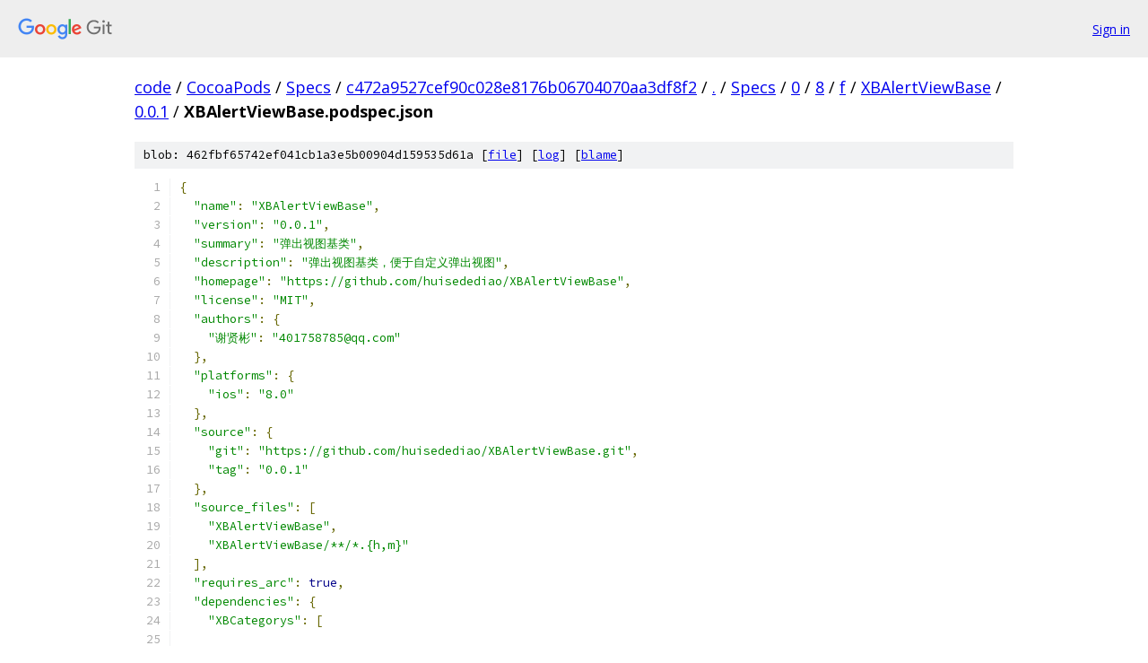

--- FILE ---
content_type: text/html; charset=utf-8
request_url: https://code.googlesource.com/CocoaPods/Specs/+/c472a9527cef90c028e8176b06704070aa3df8f2/Specs/0/8/f/XBAlertViewBase/0.0.1/XBAlertViewBase.podspec.json?autodive=0%2F%2F%2F%2F%2F%2F%2F%2F
body_size: 1591
content:
<!DOCTYPE html><html lang="en"><head><meta charset="utf-8"><meta name="viewport" content="width=device-width, initial-scale=1"><title>Specs/0/8/f/XBAlertViewBase/0.0.1/XBAlertViewBase.podspec.json - CocoaPods/Specs - Git at Google</title><link rel="stylesheet" type="text/css" href="/+static/base.css"><link rel="stylesheet" type="text/css" href="/+static/prettify/prettify.css"><!-- default customHeadTagPart --></head><body class="Site"><header class="Site-header"><div class="Header"><a class="Header-image" href="/"><img src="//www.gstatic.com/images/branding/lockups/2x/lockup_git_color_108x24dp.png" width="108" height="24" alt="Google Git"></a><div class="Header-menu"> <a class="Header-menuItem" href="https://accounts.google.com/AccountChooser?faa=1&amp;continue=https://code.googlesource.com/login/CocoaPods/Specs/%2B/c472a9527cef90c028e8176b06704070aa3df8f2/Specs/0/8/f/XBAlertViewBase/0.0.1/XBAlertViewBase.podspec.json?autodive%3D0%252F%252F%252F%252F%252F%252F%252F%252F">Sign in</a> </div></div></header><div class="Site-content"><div class="Container "><div class="Breadcrumbs"><a class="Breadcrumbs-crumb" href="/?format=HTML">code</a> / <a class="Breadcrumbs-crumb" href="/CocoaPods/">CocoaPods</a> / <a class="Breadcrumbs-crumb" href="/CocoaPods/Specs/">Specs</a> / <a class="Breadcrumbs-crumb" href="/CocoaPods/Specs/+/c472a9527cef90c028e8176b06704070aa3df8f2">c472a9527cef90c028e8176b06704070aa3df8f2</a> / <a class="Breadcrumbs-crumb" href="/CocoaPods/Specs/+/c472a9527cef90c028e8176b06704070aa3df8f2/?autodive=0%2F%2F%2F%2F%2F%2F%2F%2F">.</a> / <a class="Breadcrumbs-crumb" href="/CocoaPods/Specs/+/c472a9527cef90c028e8176b06704070aa3df8f2/Specs?autodive=0%2F%2F%2F%2F%2F%2F%2F%2F">Specs</a> / <a class="Breadcrumbs-crumb" href="/CocoaPods/Specs/+/c472a9527cef90c028e8176b06704070aa3df8f2/Specs/0?autodive=0%2F%2F%2F%2F%2F%2F%2F%2F">0</a> / <a class="Breadcrumbs-crumb" href="/CocoaPods/Specs/+/c472a9527cef90c028e8176b06704070aa3df8f2/Specs/0/8?autodive=0%2F%2F%2F%2F%2F%2F%2F%2F">8</a> / <a class="Breadcrumbs-crumb" href="/CocoaPods/Specs/+/c472a9527cef90c028e8176b06704070aa3df8f2/Specs/0/8/f?autodive=0%2F%2F%2F%2F%2F%2F%2F%2F">f</a> / <a class="Breadcrumbs-crumb" href="/CocoaPods/Specs/+/c472a9527cef90c028e8176b06704070aa3df8f2/Specs/0/8/f/XBAlertViewBase?autodive=0%2F%2F%2F%2F%2F%2F%2F%2F">XBAlertViewBase</a> / <a class="Breadcrumbs-crumb" href="/CocoaPods/Specs/+/c472a9527cef90c028e8176b06704070aa3df8f2/Specs/0/8/f/XBAlertViewBase/0.0.1?autodive=0">0.0.1</a> / <span class="Breadcrumbs-crumb">XBAlertViewBase.podspec.json</span></div><div class="u-sha1 u-monospace BlobSha1">blob: 462fbf65742ef041cb1a3e5b00904d159535d61a [<a href="/CocoaPods/Specs/+/c472a9527cef90c028e8176b06704070aa3df8f2/Specs/0/8/f/XBAlertViewBase/0.0.1/XBAlertViewBase.podspec.json?autodive=0%2F%2F%2F%2F%2F%2F%2F%2F">file</a>] [<a href="/CocoaPods/Specs/+log/c472a9527cef90c028e8176b06704070aa3df8f2/Specs/0/8/f/XBAlertViewBase/0.0.1/XBAlertViewBase.podspec.json">log</a>] [<a href="/CocoaPods/Specs/+blame/c472a9527cef90c028e8176b06704070aa3df8f2/Specs/0/8/f/XBAlertViewBase/0.0.1/XBAlertViewBase.podspec.json">blame</a>]</div><table class="FileContents"><tr class="u-pre u-monospace FileContents-line"><td class="u-lineNum u-noSelect FileContents-lineNum" data-line-number="1"></td><td class="FileContents-lineContents" id="1"><span class="pun">{</span></td></tr><tr class="u-pre u-monospace FileContents-line"><td class="u-lineNum u-noSelect FileContents-lineNum" data-line-number="2"></td><td class="FileContents-lineContents" id="2"><span class="pln">  </span><span class="str">&quot;name&quot;</span><span class="pun">:</span><span class="pln"> </span><span class="str">&quot;XBAlertViewBase&quot;</span><span class="pun">,</span></td></tr><tr class="u-pre u-monospace FileContents-line"><td class="u-lineNum u-noSelect FileContents-lineNum" data-line-number="3"></td><td class="FileContents-lineContents" id="3"><span class="pln">  </span><span class="str">&quot;version&quot;</span><span class="pun">:</span><span class="pln"> </span><span class="str">&quot;0.0.1&quot;</span><span class="pun">,</span></td></tr><tr class="u-pre u-monospace FileContents-line"><td class="u-lineNum u-noSelect FileContents-lineNum" data-line-number="4"></td><td class="FileContents-lineContents" id="4"><span class="pln">  </span><span class="str">&quot;summary&quot;</span><span class="pun">:</span><span class="pln"> </span><span class="str">&quot;弹出视图基类&quot;</span><span class="pun">,</span></td></tr><tr class="u-pre u-monospace FileContents-line"><td class="u-lineNum u-noSelect FileContents-lineNum" data-line-number="5"></td><td class="FileContents-lineContents" id="5"><span class="pln">  </span><span class="str">&quot;description&quot;</span><span class="pun">:</span><span class="pln"> </span><span class="str">&quot;弹出视图基类，便于自定义弹出视图&quot;</span><span class="pun">,</span></td></tr><tr class="u-pre u-monospace FileContents-line"><td class="u-lineNum u-noSelect FileContents-lineNum" data-line-number="6"></td><td class="FileContents-lineContents" id="6"><span class="pln">  </span><span class="str">&quot;homepage&quot;</span><span class="pun">:</span><span class="pln"> </span><span class="str">&quot;https://github.com/huisedediao/XBAlertViewBase&quot;</span><span class="pun">,</span></td></tr><tr class="u-pre u-monospace FileContents-line"><td class="u-lineNum u-noSelect FileContents-lineNum" data-line-number="7"></td><td class="FileContents-lineContents" id="7"><span class="pln">  </span><span class="str">&quot;license&quot;</span><span class="pun">:</span><span class="pln"> </span><span class="str">&quot;MIT&quot;</span><span class="pun">,</span></td></tr><tr class="u-pre u-monospace FileContents-line"><td class="u-lineNum u-noSelect FileContents-lineNum" data-line-number="8"></td><td class="FileContents-lineContents" id="8"><span class="pln">  </span><span class="str">&quot;authors&quot;</span><span class="pun">:</span><span class="pln"> </span><span class="pun">{</span></td></tr><tr class="u-pre u-monospace FileContents-line"><td class="u-lineNum u-noSelect FileContents-lineNum" data-line-number="9"></td><td class="FileContents-lineContents" id="9"><span class="pln">    </span><span class="str">&quot;谢贤彬&quot;</span><span class="pun">:</span><span class="pln"> </span><span class="str">&quot;401758785@qq.com&quot;</span></td></tr><tr class="u-pre u-monospace FileContents-line"><td class="u-lineNum u-noSelect FileContents-lineNum" data-line-number="10"></td><td class="FileContents-lineContents" id="10"><span class="pln">  </span><span class="pun">},</span></td></tr><tr class="u-pre u-monospace FileContents-line"><td class="u-lineNum u-noSelect FileContents-lineNum" data-line-number="11"></td><td class="FileContents-lineContents" id="11"><span class="pln">  </span><span class="str">&quot;platforms&quot;</span><span class="pun">:</span><span class="pln"> </span><span class="pun">{</span></td></tr><tr class="u-pre u-monospace FileContents-line"><td class="u-lineNum u-noSelect FileContents-lineNum" data-line-number="12"></td><td class="FileContents-lineContents" id="12"><span class="pln">    </span><span class="str">&quot;ios&quot;</span><span class="pun">:</span><span class="pln"> </span><span class="str">&quot;8.0&quot;</span></td></tr><tr class="u-pre u-monospace FileContents-line"><td class="u-lineNum u-noSelect FileContents-lineNum" data-line-number="13"></td><td class="FileContents-lineContents" id="13"><span class="pln">  </span><span class="pun">},</span></td></tr><tr class="u-pre u-monospace FileContents-line"><td class="u-lineNum u-noSelect FileContents-lineNum" data-line-number="14"></td><td class="FileContents-lineContents" id="14"><span class="pln">  </span><span class="str">&quot;source&quot;</span><span class="pun">:</span><span class="pln"> </span><span class="pun">{</span></td></tr><tr class="u-pre u-monospace FileContents-line"><td class="u-lineNum u-noSelect FileContents-lineNum" data-line-number="15"></td><td class="FileContents-lineContents" id="15"><span class="pln">    </span><span class="str">&quot;git&quot;</span><span class="pun">:</span><span class="pln"> </span><span class="str">&quot;https://github.com/huisedediao/XBAlertViewBase.git&quot;</span><span class="pun">,</span></td></tr><tr class="u-pre u-monospace FileContents-line"><td class="u-lineNum u-noSelect FileContents-lineNum" data-line-number="16"></td><td class="FileContents-lineContents" id="16"><span class="pln">    </span><span class="str">&quot;tag&quot;</span><span class="pun">:</span><span class="pln"> </span><span class="str">&quot;0.0.1&quot;</span></td></tr><tr class="u-pre u-monospace FileContents-line"><td class="u-lineNum u-noSelect FileContents-lineNum" data-line-number="17"></td><td class="FileContents-lineContents" id="17"><span class="pln">  </span><span class="pun">},</span></td></tr><tr class="u-pre u-monospace FileContents-line"><td class="u-lineNum u-noSelect FileContents-lineNum" data-line-number="18"></td><td class="FileContents-lineContents" id="18"><span class="pln">  </span><span class="str">&quot;source_files&quot;</span><span class="pun">:</span><span class="pln"> </span><span class="pun">[</span></td></tr><tr class="u-pre u-monospace FileContents-line"><td class="u-lineNum u-noSelect FileContents-lineNum" data-line-number="19"></td><td class="FileContents-lineContents" id="19"><span class="pln">    </span><span class="str">&quot;XBAlertViewBase&quot;</span><span class="pun">,</span></td></tr><tr class="u-pre u-monospace FileContents-line"><td class="u-lineNum u-noSelect FileContents-lineNum" data-line-number="20"></td><td class="FileContents-lineContents" id="20"><span class="pln">    </span><span class="str">&quot;XBAlertViewBase/**/*.{h,m}&quot;</span></td></tr><tr class="u-pre u-monospace FileContents-line"><td class="u-lineNum u-noSelect FileContents-lineNum" data-line-number="21"></td><td class="FileContents-lineContents" id="21"><span class="pln">  </span><span class="pun">],</span></td></tr><tr class="u-pre u-monospace FileContents-line"><td class="u-lineNum u-noSelect FileContents-lineNum" data-line-number="22"></td><td class="FileContents-lineContents" id="22"><span class="pln">  </span><span class="str">&quot;requires_arc&quot;</span><span class="pun">:</span><span class="pln"> </span><span class="kwd">true</span><span class="pun">,</span></td></tr><tr class="u-pre u-monospace FileContents-line"><td class="u-lineNum u-noSelect FileContents-lineNum" data-line-number="23"></td><td class="FileContents-lineContents" id="23"><span class="pln">  </span><span class="str">&quot;dependencies&quot;</span><span class="pun">:</span><span class="pln"> </span><span class="pun">{</span></td></tr><tr class="u-pre u-monospace FileContents-line"><td class="u-lineNum u-noSelect FileContents-lineNum" data-line-number="24"></td><td class="FileContents-lineContents" id="24"><span class="pln">    </span><span class="str">&quot;XBCategorys&quot;</span><span class="pun">:</span><span class="pln"> </span><span class="pun">[</span></td></tr><tr class="u-pre u-monospace FileContents-line"><td class="u-lineNum u-noSelect FileContents-lineNum" data-line-number="25"></td><td class="FileContents-lineContents" id="25"></td></tr><tr class="u-pre u-monospace FileContents-line"><td class="u-lineNum u-noSelect FileContents-lineNum" data-line-number="26"></td><td class="FileContents-lineContents" id="26"><span class="pln">    </span><span class="pun">]</span></td></tr><tr class="u-pre u-monospace FileContents-line"><td class="u-lineNum u-noSelect FileContents-lineNum" data-line-number="27"></td><td class="FileContents-lineContents" id="27"><span class="pln">  </span><span class="pun">}</span></td></tr><tr class="u-pre u-monospace FileContents-line"><td class="u-lineNum u-noSelect FileContents-lineNum" data-line-number="28"></td><td class="FileContents-lineContents" id="28"><span class="pun">}</span></td></tr></table><script nonce="agwZrw0tEm4TbzAWoLvN9Q">for (let lineNumEl of document.querySelectorAll('td.u-lineNum')) {lineNumEl.onclick = () => {window.location.hash = `#${lineNumEl.getAttribute('data-line-number')}`;};}</script></div> <!-- Container --></div> <!-- Site-content --><footer class="Site-footer"><div class="Footer"><span class="Footer-poweredBy">Powered by <a href="https://gerrit.googlesource.com/gitiles/">Gitiles</a>| <a href="https://policies.google.com/privacy">Privacy</a>| <a href="https://policies.google.com/terms">Terms</a></span><span class="Footer-formats"><a class="u-monospace Footer-formatsItem" href="?format=TEXT">txt</a> <a class="u-monospace Footer-formatsItem" href="?format=JSON">json</a></span></div></footer></body></html>